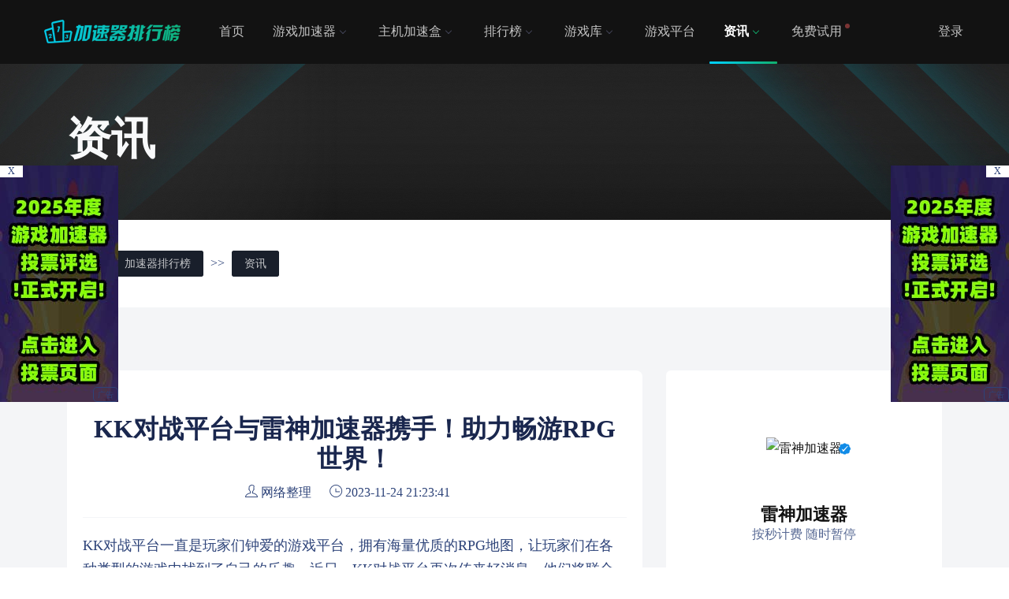

--- FILE ---
content_type: text/html; charset=utf-8
request_url: https://www.kayuwang.com/article/4466.html
body_size: 13621
content:
<!DOCTYPE html>
<html lang="zh-CN">
 <head>
  <meta charset="utf-8">
  <meta name="viewport" content="width=device-width,initial-scale=1.0,maximum-scale=1.0,user-scalable=0"/>
  <meta name="applicable-device" content="pc,mobile">
  <title>KK对战平台与雷神加速器携手！助力畅游RPG世界！ - 加速器排行榜</title>
  <meta name="keywords" content="KK对战平台与雷神加速器携手！助力畅游RPG世界！">
  <meta name="description" content="KK对战平台一直是玩家们钟爱的游戏平台，拥有海量优质的RPG地图，让玩家们在各种类型的游戏中找到了自己的乐趣。近日，KK对战平台再次传来好消息，他们将联合雷神加速器推出“畅玩RPG”福利抽奖活动，为玩家们提供更加流畅的游戏体验。作为竞技对抗类游戏，网速是影响游戏体验的关键因素之一。雷神加速器作为一款优秀的网络">
  <link href="https://kayuwang.oss-cn-nanjing.aliyuncs.com/css/plugins.css" rel="stylesheet" />
  <link href="https://kayuwang.oss-cn-nanjing.aliyuncs.com/css/styles.css" rel="stylesheet" />
 </head>
 <body id="article" class="blue-skin nbg">

   <!-- ============================================================== -->
   <!-- Top header -->
   <!-- ============================================================== -->
   <!-- Start Navigation -->
      <!-- Top 头部 -->
   <!-- ============================================================== -->
   <!-- Start 导航 -->
   <div class="header header-light">
    <div class="">
     <div class="">
      <div class="col-lg-12 col-md-12 col-sm-12">
       <nav id="navigation" class="navigation navigation-landscape">
        <div class="nav-header">
         <a class="nav-brand" href="/"><img src="/images/logo.png" class="logo" alt="加速器排行榜" /></a>
         <div class="nav-toggle"></div>
        </div>
        <div class="nav-menus-wrapper">
         <ul class="nav-menu nav-menu-left">
			    <li ><a href="/">首页</a></li>
				
			    <li><a href="/jiasuqi/" target="_blank">游戏加速器<span class="submenu-indicator"></span></a>
				    
				        <ul class="nav-dropdown nav-submenu">
				        
				            <li><a href="/mfjsq/" target="_blank">免费游戏加速器</a></li>
				        
				            <li><a href="/sfjsq/" target="_blank">收费游戏加速器</a></li>
				        
				            <li><a href="/hgjsq/" target="_blank">回国加速器</a></li>
				        
				        </ul>
				    
				
			    <li><a href="/jiasuhe/" target="_blank">主机加速盒<span class="submenu-indicator"></span></a>
				    
				        <ul class="nav-dropdown nav-submenu">
				        
				            <li><a href="/xyjsh/" target="_blank">迅游加速盒</a></li>
				        
				            <li><a href="/wyuujsh/" target="_blank">网易uu加速盒</a></li>
				        
				            <li><a href="/qyljb/" target="_blank">奇游联机宝</a></li>
				        
				        </ul>
				    
				
			    <li><a href="/rank/" target="_blank">排行榜<span class="submenu-indicator"></span></a>
				    
				        <ul class="nav-dropdown nav-submenu">
				        
				            <li><a href="/yxjsqphb/" target="_blank">游戏加速器排行榜</a></li>
				        
				            <li><a href="/wyjsqphb/" target="_blank">网游加速器排行榜</a></li>
				        
				            <li><a href="/syjsqphb/" target="_blank">手游加速器排行榜</a></li>
				        
				            <li><a href="/wbjsqphb/" target="_blank">网吧加速器排行榜</a></li>
				        
				            <li><a href="/year-rank/" target="_blank">年度加速器排行榜</a></li>
				        
				        </ul>
				    
				
			    <li><a href="/game/" target="_blank">游戏库<span class="submenu-indicator"></span></a>
				    
				        <ul class="nav-dropdown nav-submenu">
				        
				            <li><a href="/duanyou/" target="_blank">端游库</a></li>
				        
				            <li><a href="/shouyou/" target="_blank">手游库</a></li>
				        
				            <li><a href="/wangyou/" target="_blank">网游库</a></li>
				        
				        </ul>
				    
				
			    <li><a href="/yxpt/" target="_blank">游戏平台</a>
				    
				
			    <li class="active"><a href="/article/" target="_blank">资讯<span class="submenu-indicator"></span></a>
				    
				        <ul class="nav-dropdown nav-submenu">
				        
				            <li><a href="/jsqzx/" target="_blank">游戏加速器资讯</a></li>
				        
				            <li><a href="/yxzx/" target="_blank">游戏资讯</a></li>
				        
				            <li><a href="/freegame/" target="_blank">喜加一</a></li>
				        
				        </ul>
				    
				
			    <li><a href="/test/" target="_blank">免费试用</a>
				    
				
				</li>
         </ul> 
         <ul class="nav-menu nav-menu-social align-to-right"> 
           
		     	
				
				
					<li class=""><a href="#" data-target="#login" data-toggle="modal" >登录</a></li> 
				
		      
         </ul> 
        </div> 
       </nav> 
      </div> 
     </div> 
    </div> 
   </div> 
   <!-- End 导航 --> 
   <div class="clearfix"></div> 
   <!-- ============================================================== --> 
   <!-- Top 头部  --> 
   </div> 
   <!-- End Navigation --> 
   <div class="clearfix"></div> 
   <!-- ============================================================== --> 
   <!-- Top header  --> 
   <!-- ============================================================== --> 
   <!-- ============================ Dashboard Header Start================================== --> 
   <div class="_agt_dash dark" style="background:#121212 url(https://kayuwang.oss-cn-nanjing.aliyuncs.com/images/tag-light.jpg) no-repeat;"> 
    <div class="container"> 
     <div class="row"> 
      <div class="col-lg-12 col-md-12 col-sm-12"> 
       <div class="_capt9oi"> 
        <h1 class="text-light">资讯</h1> 
       </div> 
      </div> 
     </div> 
    </div> 
   </div> 
   <!-- ========================== Dashboard Header header ============================= --> 
   <section class="jsq-select"> 
      <div class="container"> 
        <div class="jsq-select-1">
    <span>位置：</span>
    <a href="/">加速器排行榜</a> >> <a href="/article/">资讯</a></div>

      </div>
   </section>
   <!-- ============================ Blog Detail Elements Start ==================================== --> 
   <section class="gray-light">
        <div class="container">
          <div class="row">
          
            <!-- Blog Detail -->
            <div class="col-lg-8 col-md-12 col-sm-12 col-12">
              <div class="blog-details single-post-item format-standard">
                <div class="post-details">
                
                  <!--<div class="post-featured-img">-->
                  <!--  <img class="img-fluid" src="/static/upload/image/20231124/1700832839168047.jpg" alt="KK对战平台与雷神加速器携手！助力畅游RPG世界！">-->
                  <!--</div>-->
                  
                  <div class="post-top-meta">
                  <h2 class="post-title">KK对战平台与雷神加速器携手！助力畅游RPG世界！</h2>
                    <ul class="meta-comment-tag">
                      <li><span class="icons"><i class="ti-user"></i></span>  网络整理</li>
                      
                      <!--<li><span class="icons"><i class="ti-bar-chart"></i></span>  1578</li>-->
                      <!--<li><span class="icons"><i class="ti-thumb-up"></i></span>  0</li>-->
                      <li><span class="icons"><i class="ti-time"></i></span>  2023-11-24 21:23:41</li>
                    </ul>
                  </div>
                  
                  <div class="post-content"><p>KK对战平台一直是玩家们钟爱的游戏平台，拥有海量优质的RPG地图，让玩家们在各种类型的游戏中找到了自己的乐趣。近日，KK对战平台再次传来好消息，他们将联合雷神加速器推出“畅玩RPG”福利抽奖活动，为玩家们提供更加流畅的游戏体验。</p><p>作为竞技对抗类游戏，网速是影响游戏体验的关键因素之一。雷神加速器作为一款优秀的网络加速工具，可以有效解决游戏中的延迟、卡顿、丢包等问题，让玩家们更加专注于游戏本身。此次活动中，玩家们只需完成指定任务，即可赢取抽奖券，有机会获得游戏限定道具、周边以及雷神加速器的加速时长等丰厚奖品。</p><p style="text-align: center;"><img src="/static/upload/image/20231124/1700832839168047.jpg" title="1700832839168047.jpg" alt="KK对战平台与雷神加速器携手！助力玩家畅游RPG世界" _propertydelete="" width="800" height="477" border="0" vspace="0" style="width: 800px; height: 477px;"/></p><p>雷神加速器的优势不仅仅在于加速效果，其使用方式也十分便捷。它采用分钟制计时，支持随时手动暂停，**限度避免时长浪费，非常适合上班族和学生党使用。此外，雷神加速器还拥有专线网络加持，海量游戏一键智能加速，让玩家们快速疏通网络，远离网络问题的困扰。</p><p>通过此次合作，KK对战平台和雷神加速器将共同为玩家们提供更加专业、优质、便捷的游戏体验。玩家们不仅可以畅玩海量品质好图，还能享受到流畅的网络体验，更加深入地沉浸在游戏世界中。如果你是一名RPG爱好者，那么千万不要错过这次机会，赶快点击链接进入KK对战平台官网下载，开启你的异界人生吧！</p><p style="text-align: left;">活动链接：<a href="https://www.leigod.com/activities_ultimate/#/9995?from=guanwang_hd3" target="_blank" textvalue="点击进入&gt;&gt;&gt;&gt;">点击进入&gt;&gt;&gt;&gt;</a><br/></p><p style="text-align: left;"><br/></p>
                  
                  <p>TAG：</p>
                  
                  </div>
                  <!--<div class="post-zan"><a href="javascript:void(0);" class="zan fr"><span>赞</span>(<span id="likes-num">0</span>)<span class="tac click-tip">您已点赞！</span></a></div>-->
                  <hr />
                  <p>免责声明：此文版权归原作者所有，加速器排行榜转载此文仅供学习参考之用，内容不代表本站立场，禁止用于商业用途，如有异议，请发函至jsqphb@163.com联系。</p>
                  <div class="post-prelink">
                    <p>上一篇：<a href="/article/4465.html"><span>《暗黑破坏神4》Steam开启免费试玩！秋促6折优惠！</span></a></p>
                    <p>下一篇：<a href="/freegame/4467.html"><span>Epic喜加一：《火星孤征》免费领取 下周送出两款新游</span></a></p>

                  </div>

  
                  
                  
                </div>
              </div>
              <!--ad1-->
              <div class="jsqphb-ad ad-1">
                  
                    <a rel="nofollow" href="https://www.kayuwang.com/jsqzx/974.html" target="_blank"><img src="/static/upload/image/20220312/1647077124576123.jpg" alt="雷神网游加速器主播口令免费领"></a>
                
              </div>
               <!-- Blog Comment -->
              <div class="blog-details single-post-item format-standard">
              
<div class="">
	<div class="">
		<h4>发表评论</h4>
		<form class="my-4" onsubmit="return submitcomment(this);" data-action="/comment/add/?contentid=4466" >
		        <div class="form-group">
		            <textarea name="comment" id="comment" class="form-control" placeholder="请输入评论内容"></textarea>
		        </div>
		        
		        
		        <div class="form-group">
		            <div class="row">
		                <div class="col-6 col-md-3">
		                    <input type="text" name="checkcode" required id="checkcode" class="form-control" placeholder="请输入验证码">
		                </div>
		                <div class="col-6 col-md-3">
		                    <img img="点击刷新验证码" title="点击刷新" alt="点击刷新验证码" class="codeimg"  style="height:33px;" src="/core/code.php" onclick="this.src='/core/code.php?'+Math.round(Math.random()*10);" />
		                </div>
		                <button type="submit" class="btn btn-info col-6 col-md-3">提交评论</button>
		            </div>
		          
		        </div>
		        
		        
		        
		    </form>
		    
		    
		    <h4>评论记录：</h4>
		      <a name="comment"></a>
		     
		  
		  <!-- 分页 -->
			
			   	<div class="text-center my-5 text-secondary">未查询到任何数据！</div>
			
	</div>
</div>

<!-- 评论回复弹框 -->
<div class="modal" tabindex="-1" role="dialog" id="reply">
  <div class="modal-dialog">
    <div class="modal-content">
    
      <div class="modal-header">
        <h5 class="modal-title">回复评论：</h5>
        <button type="button" class="close" data-dismiss="modal" aria-label="Close">
          <span aria-hidden="true">&times;</span>
        </button>
      </div>
      
      <form  onsubmit="return submitcomment(this);" data-action=""  id="replyform">
	      <div class="modal-body">
		         <div class="form-group">
		             <textarea name="comment" id="comment" class="form-control" placeholder="请输入评论内容"></textarea>
		         </div>
		         
		         <div class="form-group">
		             <div class="row">
		                 <div class="col-6">
		                     <input type="text" name="checkcode" required id="checkcode" class="form-control" placeholder="请输入验证码">
		                 </div>
		                 <div class="col-6">
		                     <img  img="点击刷新验证码" title="点击刷新" alt="点击刷新验证码" class="codeimg" style="height:33px;" src="/core/code.php" onclick="this.src='/core/code.php?'+Math.round(Math.random()*10);" />
		                 </div>
		             </div>
		         </div>
		         
	      </div>
	      <div class="modal-footer">
	        <button type="button" class="btn btn-secondary" data-dismiss="modal">关闭</button>
	        <button type="submit" class="btn btn-info">提交评论</button>
	      </div>
       </form>
    </div>
  </div>
</div>








                
                
              </div>
              <!--ad1-->
              <div class="jsqphb-ad ad-1">
                  
                    <a rel="nofollow" href="https://www.kayuwang.com/jsqzx/1684.html" target="_blank"><img src="/static/upload/image/20230701/1688215003278201.jpg" alt="ak免费加速器兑换码88小时"></a>
                
              </div>
              <!-- Author Detail -->
              <div class="blog-details single-post-item format-standard">
                <h4 class="title">更新资讯</h4>
                <div class="posts-list-visits">
                  <ul>
                    
    <li><a href="/jsqzx/1846.html">奇游加速器兑换码免费领-奇游72H加速时长体验卡</a></li>

    <li><a href="/jsqzx/1684.html">AK加速器兑换码66小时CDK免费领-AK加速器免费试用</a></li>

    <li><a href="/jsqzx/3904.html">ZZ加速器口令兑换码免费领-66小时加速时长体验卡</a></li>

    <li><a href="/jsqzx/3362.html">迅游加速器口令码免费领-迅游五天加速时长补给卡</a></li>


    <li><a href="/article/4746.html">NN加速器最新兑换码免费领取指南，畅享游戏加速特权！</a></li>

    <li><a href="/article/4772.html">TT游戏加速器口令码免费领-TT语音开黑版30天加速时长</a></li>

    <li><a href="/article/4667.html">外星仔加速器兑换码CDK免费领-72小时会员加速时长口令</a></li>

    <li><a href="/article/4599.html">GI加速器兑换码CDK免费领-72小时会员加速时长口令</a></li>

    <li><a href="/article/4540.html">奇妙加速器兑换码CDK免费领-奇妙3天加速时长体验卡</a></li>

    <li><a href="/article/4343.html">迅闪加速器兑换码CDK免费领-迅闪加速器24小时体验卡</a></li>

    <li><a href="/article/4154.html">biubiu加速器兑换码CDK免费领-7天加速时长VIP体验卡</a></li>

    <li><a href="/jsqzx/3802.html">海豚手游加速器兑换码免费领-海豚5天会员CDK加速时长体验卡</a></li>

                  </ul>
                </div>
                
              </div>
              
              <div class="blog-details single-post-item format-standard">
                <h4 class="title">推荐资讯</h4>
                <div class="posts-list-visits">
                  <ul>
                    
    <li><a href="/article/4587.html">网游加速器节点怎么选择比较好？</a></li>

    <li><a href="/article/4586.html">网游加速器充值按时计费和包月计费怎么选？</a></li>

    <li><a href="/jsqzx/3220.html">ak加速器新用户有免费时长吗？</a></li>

    <li><a href="/jsqzx/3433.html">游戏加速器多少延迟属于正常范围？</a></li>

    <li><a href="/jsqzx/1470.html">迅游网游加速器多少钱一个月</a></li>

    <li><a href="/jsqzx/42.html">玩手游有必要开加速器吗？</a></li>

    <li><a href="/jsqzx/2639.html">网游加速器哪个比较好用？</a></li>

    <li><a href="/jsqzx/2579.html">游戏加速器能解决卡顿吗？</a></li>

    <li><a href="/jsqzx/2578.html">按小时收费的游戏加速器有哪些？</a></li>

    <li><a href="/yxzx/2500.html">steam游戏加速器用哪个好一点？</a></li>

    <li><a href="/jsqzx/2087.html">什么加速器可以随时暂停时间？</a></li>

    <li><a href="/jsqzx/31.html">游戏加速器有什么用？</a></li>

                  </ul>
                </div>
                
              </div>
              
             
              
              
            </div>
            
            <!-- Single blog Grid -->
            <div class="col-lg-4 col-md-12 col-sm-12 col-12">
                
                
 
              <!-- Author Info -->
              <div class="urip_widget_wrap shadow_0 mb-4 large">
                    <div class="urip_widget_avater">
                          <a href="/jiasuqi/18.html"><img src="/static/upload/image/20211017/1634468301137498.jpg" class="img-fluid circle" alt="雷神加速器"></a>
                          <div class="veryfied_author"><img src="/images/verified.svg" class="img-fluid" width="15" alt="认证"></div>
                    </div>
                    <div class="widget_avater_124">
                          <h4 class="avater_name_214"><a href="/jiasuqi/18.html"><font style="vertical-align: inherit;"><font style="vertical-align: inherit;">雷神加速器</font></font></a></h4>
                          <span><font style="vertical-align: inherit;"><font style="vertical-align: inherit;">按秒计费 随时暂停</font></font></span>
                    </div>
                    
                    <div class="urip_follo_link">
                          <ul>
                                <li><a href="/jiasuqi/18.html" title="雷神加速器" class="liks light-gray"><font style="vertical-align: inherit;"><font style="vertical-align: inherit;">了解详情</font></font></a></li>
                                <li><a rel="nofollow noreferrer noopener" target="_blank" href="https://update.leigod.com/soft/leigod/channel/LeiGodSetup_skmm.exe" class="liks gree_button"><font style="vertical-align: inherit;"><font style="vertical-align: inherit;">官方下载</font></font></a></li>
                          </ul>
                    </div>
                    
                    <div class="widget_lkpi">
                          <ul class="auhor_info_list_215">
                               
                                <li><div class="urip_jbl"><span class="count"><font style="vertical-align: inherit;"><font style="vertical-align: inherit;">184003</font></font></span><font style="vertical-align: inherit;"><font style="vertical-align: inherit;"></font></font></div><span class="smallest"><font style="vertical-align: inherit;"><font style="vertical-align: inherit;">热度</font></font></span></li>
                                <li><div class="urip_jbl"><span class="count"><font style="vertical-align: inherit;"><font style="vertical-align: inherit;">3448</font></font></span><font style="vertical-align: inherit;"><font style="vertical-align: inherit;"></font></font></div><span class="smallest"><font style="vertical-align: inherit;"><font style="vertical-align: inherit;">点赞</font></font></span></li>
                          </ul>
                    </div>
              </div>
              
              
              
              <!-- Searchbard -->
              <div class="single-widgets widget_search">
                <h4 class="title">搜索</h4>
                <form action="/search/" method="get" class="sidebar-search-form">
                  <input type="search" name="keyword" placeholder="搜索游戏加速器..." required>
                  <input type="hidden" name="scode" value="5" >
                  <button type="submit"><i class="ti-search"></i></button>
                </form>
              </div>
              <!--ad1-->
              <div class="jsqphb-ad ad-1">
                  
                    <a rel="nofollow" href="https://www.kayuwang.com/jsqzx/3362.html" target="_blank"><img src="/static/upload/image/20230701/1688213670900964.jpg" alt="迅游网游加速器口令兑换码5天免费领"></a>
                
              </div>
<!--ad1-->
              <div class="jsqphb-ad ad-1">
                  
                    <a rel="nofollow" href="https://www.kayuwang.com/article/4396.html" target="_blank"><img src="/static/upload/image/20231023/1698029522283920.jpg" alt="古怪加速器可暂停20小时免费领取"></a>
                
              </div>
              <!--ad1-->
              <div class="jsqphb-ad ad-1">
                  
                    <a rel="nofollow" href="https://www.kayuwang.com/jsqzx/1817.html" target="_blank"><img src="/static/upload/image/20221109/1667960954698274.jpg" alt="奇妙免费加速器主播口令3天"></a>
                
              </div>
              <!--ad1-->
              <div class="jsqphb-ad ad-1">
                  
                    <a rel="nofollow" href="https://www.kayuwang.com/jsqzx/3800.html" target="_blank"><img src="/static/upload/image/20230728/1690551750544082.jpg" alt="海豚免费加速器5天卡CDK加速时长"></a>
                
              </div>
              <!-- Author -->
              <div class="single-widgets widget_jiasuqi">
                <h4 class="title">推荐加速器</h4>
                
                <div class="premium_uyhau">
                  <div class="urip_widget_avater">
                    <a href="/jiasuqi/24.html"><img src="/static/upload/image/20220505/1651752410698518.jpg" class="img-fluid circle" alt="迅游网游加速器"></a>
                  </div>
                  <div class="widget_avater_124">
                    <h4 class="avater_name_214"><a href="/jiasuqi/24.html">迅游网游加速器</a></h4>
                    <span>给热爱，加个速</span>
                  </div>
                </div>
                
                <div class="premium_uyhau">
                  <div class="urip_widget_avater">
                    <a href="/jiasuqi/18.html"><img src="/static/upload/image/20211017/1634468301137498.jpg" class="img-fluid circle" alt="雷神加速器"></a>
                  </div>
                  <div class="widget_avater_124">
                    <h4 class="avater_name_214"><a href="/jiasuqi/18.html">雷神加速器</a></h4>
                    <span>按秒计费 随时暂停</span>
                  </div>
                </div>
                
                <div class="premium_uyhau">
                  <div class="urip_widget_avater">
                    <a href="/jiasuqi/44.html"><img src="/static/upload/image/20230607/1686131888729874.jpg" class="img-fluid circle" alt="biubiu加速器"></a>
                  </div>
                  <div class="widget_avater_124">
                    <h4 class="avater_name_214"><a href="/jiasuqi/44.html">biubiu加速器</a></h4>
                    <span>职业选手都在用</span>
                  </div>
                </div>
                
                <div class="premium_uyhau">
                  <div class="urip_widget_avater">
                    <a href="/jiasuqi/4768.html"><img src="/static/upload/image/20250715/1752560454526609.png" class="img-fluid circle" alt="给梨加速器"></a>
                  </div>
                  <div class="widget_avater_124">
                    <h4 class="avater_name_214"><a href="/jiasuqi/4768.html">给梨加速器</a></h4>
                    <span>终身VIP 免费加速</span>
                  </div>
                </div>
                
                <div class="premium_uyhau">
                  <div class="urip_widget_avater">
                    <a href="/jiasuqi/108.html"><img src="/static/upload/image/20250104/1735960328949249.png" class="img-fluid circle" alt="迅雷加速器"></a>
                  </div>
                  <div class="widget_avater_124">
                    <h4 class="avater_name_214"><a href="/jiasuqi/108.html">迅雷加速器</a></h4>
                    <span>海量游戏 超长免费</span>
                  </div>
                </div>
                
                <div class="premium_uyhau">
                  <div class="urip_widget_avater">
                    <a href="/jiasuqi/4429.html"><img src="/static/upload/image/20240307/1709777861629462.jpg" class="img-fluid circle" alt="外星仔加速器"></a>
                  </div>
                  <div class="widget_avater_124">
                    <h4 class="avater_name_214"><a href="/jiasuqi/4429.html">外星仔加速器</a></h4>
                    <span>可暂停 长期免费</span>
                  </div>
                </div>
                
                <div class="premium_uyhau">
                  <div class="urip_widget_avater">
                    <a href="/jiasuqi/94.html"><img src="/static/upload/image/20211210/1639146187200602.jpg" class="img-fluid circle" alt="Golink加速器"></a>
                  </div>
                  <div class="widget_avater_124">
                    <h4 class="avater_name_214"><a href="/jiasuqi/94.html">Golink加速器</a></h4>
                    <span>一键加速 海量游戏</span>
                  </div>
                </div>
                
                <div class="premium_uyhau">
                  <div class="urip_widget_avater">
                    <a href="/jiasuqi/4367.html"><img src="/static/upload/image/20230908/1694177264252240.jpg" class="img-fluid circle" alt="古怪加速器"></a>
                  </div>
                  <div class="widget_avater_124">
                    <h4 class="avater_name_214"><a href="/jiasuqi/4367.html">古怪加速器</a></h4>
                    <span>可暂停，真加速</span>
                  </div>
                </div>
                
                <div class="premium_uyhau">
                  <div class="urip_widget_avater">
                    <a href="/jiasuqi/80.html"><img src="/static/upload/image/20211209/1639050918563667.jpg" class="img-fluid circle" alt="小黑盒加速器"></a>
                  </div>
                  <div class="widget_avater_124">
                    <h4 class="avater_name_214"><a href="/jiasuqi/80.html">小黑盒加速器</a></h4>
                    <span>全球专线加速</span>
                  </div>
                </div>
                
                <div class="premium_uyhau">
                  <div class="urip_widget_avater">
                    <a href="/jiasuqi/179.html"><img src="/static/upload/image/20240507/1715089628437308.jpg" class="img-fluid circle" alt="AK加速器"></a>
                  </div>
                  <div class="widget_avater_124">
                    <h4 class="avater_name_214"><a href="/jiasuqi/179.html">AK加速器</a></h4>
                    <span>每天14小时超长免费</span>
                  </div>
                </div>
                


              </div>
              
<!--ad1-->
              <div class="jsqphb-ad ad-1">
                  
                    <a rel="nofollow" href="https://www.kayuwang.com/jsqzx/1846.html" target="_blank"><img src="/static/upload/image/20231212/1702390125474132.jpg" alt="奇游免费加速器72H加速时长"></a>
                
              </div>
              <!-- Categories -->
              <div class="single-widgets widget_category">
                <h4 class="title">加速器排行榜</h4>
                <ul>
                
                  <li><a href="/yxjsqphb/">游戏加速器排行榜 <span>20</span></a></li>
                  
                  <li><a href="/wyjsqphb/">网游加速器排行榜 <span>15</span></a></li>
                  
                  <li><a href="/syjsqphb/">手游加速器排行榜 <span>15</span></a></li>
                  
                  <li><a href="/wbjsqphb/">网吧加速器排行榜 <span>9</span></a></li>
                  
                  <li><a href="/year-rank/">年度加速器排行榜 <span>0</span></a></li>
                  
                
                </ul>
              </div>
              
              <!--推荐游戏-->
              <div class="single-widgets widget_jiasuqi">
                <h4 class="title">推荐游戏</h4>
                
                <div class="premium_uyhau">
                  <div class="urip_widget_avater">
                    <a href="/shouyou/87.html"><img src="/static/upload/image/20230814/1691995024353988.jpg" class="img-fluid circle" alt="绝地求生"></a>
                  </div>
                  <div class="widget_avater_124">
                    <h4 class="avater_name_214"><a href="/shouyou/87.html">绝地求生</a></h4>
                    <span>绝地求生:刺激战场</span>
                  </div>
                </div>
                
                <div class="premium_uyhau">
                  <div class="urip_widget_avater">
                    <a href="/duanyou/258.html"><img src="/static/upload/image/20230814/1691994549994674.jpg" class="img-fluid circle" alt="Apex英雄"></a>
                  </div>
                  <div class="widget_avater_124">
                    <h4 class="avater_name_214"><a href="/duanyou/258.html">Apex英雄</a></h4>
                    <span>战术竞技射击游戏</span>
                  </div>
                </div>
                
                <div class="premium_uyhau">
                  <div class="urip_widget_avater">
                    <a href="/duanyou/219.html"><img src="/static/upload/image/20220127/1643258719930478.jpg" class="img-fluid circle" alt="英雄联盟"></a>
                  </div>
                  <div class="widget_avater_124">
                    <h4 class="avater_name_214"><a href="/duanyou/219.html">英雄联盟</a></h4>
                    <span>MOBA类英雄对战网游</span>
                  </div>
                </div>
                
                <div class="premium_uyhau">
                  <div class="urip_widget_avater">
                    <a href="/duanyou/303.html"><img src="/static/upload/image/20220213/1644737526910993.jpg" class="img-fluid circle" alt="魔兽世界"></a>
                  </div>
                  <div class="widget_avater_124">
                    <h4 class="avater_name_214"><a href="/duanyou/303.html">魔兽世界</a></h4>
                    <span>角色扮演类动作网游</span>
                  </div>
                </div>
                
                <div class="premium_uyhau">
                  <div class="urip_widget_avater">
                    <a href="/game/4517.html"><img src="/static/upload/image/20240120/1705720768725169.jpg" class="img-fluid circle" alt="幻兽帕鲁"></a>
                  </div>
                  <div class="widget_avater_124">
                    <h4 class="avater_name_214"><a href="/game/4517.html">幻兽帕鲁</a></h4>
                    <span>开放世界生存游戏</span>
                  </div>
                </div>
                
                <div class="premium_uyhau">
                  <div class="urip_widget_avater">
                    <a href="/game/4031.html"><img src="/static/upload/image/20230814/1691994809162684.jpg" class="img-fluid circle" alt="反恐精英2"></a>
                  </div>
                  <div class="widget_avater_124">
                    <h4 class="avater_name_214"><a href="/game/4031.html">反恐精英2</a></h4>
                    <span>在线射击游戏</span>
                  </div>
                </div>
                
                <div class="premium_uyhau">
                  <div class="urip_widget_avater">
                    <a href="/game/3947.html"><img src="/static/upload/image/20230310/1678417879491522.png" class="img-fluid circle" alt="THE FINALS"></a>
                  </div>
                  <div class="widget_avater_124">
                    <h4 class="avater_name_214"><a href="/game/3947.html">THE FINALS</a></h4>
                    <span>快节奏团战FPS游戏</span>
                  </div>
                </div>
                
                <div class="premium_uyhau">
                  <div class="urip_widget_avater">
                    <a href="/game/2693.html"><img src="/static/upload/image/20220601/1654090305746271.jpg" class="img-fluid circle" alt="无畏契约"></a>
                  </div>
                  <div class="widget_avater_124">
                    <h4 class="avater_name_214"><a href="/game/2693.html">无畏契约</a></h4>
                    <span>第一人称射击游戏</span>
                  </div>
                </div>
                


              </div>
              <!-- Tags Cloud -->
              <div class="single-widgets widget_tags">
                <h4 class="title">热门标签</h4>
                <ul>
                    
                    <li><a href="/tag/%E6%B8%B8%E6%88%8F%E5%8A%A0%E9%80%9F%E5%99%A8%E7%99%BE%E5%AE%9D%E7%AE%B1">游戏加速器百宝箱</a></li>
                    
                    <li><a href="/tag/%E5%8A%A0%E9%80%9F%E5%99%A8%E5%A4%9A%E5%B0%91%E9%92%B1%E4%B8%80%E4%B8%AA%E6%9C%88">加速器多少钱一个月</a></li>
                    
                    <li><a href="/tag/%E6%B8%B8%E6%88%8F%E5%8A%A0%E9%80%9F%E5%99%A8%E5%93%AA%E4%B8%AA%E5%A5%BD">游戏加速器哪个好</a></li>
                    
                    <li><a href="/tag/%E5%96%B7%E5%B0%84%E6%88%98%E5%A3%AB3">喷射战士3</a></li>
                    
                    <li><a href="/tag/%E4%B8%BB%E6%9C%BA%E5%8A%A0%E9%80%9F">主机加速</a></li>
                    
                    <li><a href="/tag/%E5%8A%A0%E9%80%9F%E5%99%A8%E6%80%8E%E4%B9%88%E7%94%A8">加速器怎么用</a></li>
                    
                    <li><a href="/tag/%E9%B9%85%E9%B8%AD%E6%9D%80">鹅鸭杀</a></li>
                    
                    <li><a href="/tag/%E7%BB%9D%E5%9C%B0%E6%B1%82%E7%94%9F">绝地求生</a></li>
                    
                    <li><a href="/tag/%E7%BD%91%E6%B8%B8%E5%8A%A0%E9%80%9F%E5%99%A8%E5%8F%8C%E5%8D%81%E4%B8%80%E6%B4%BB%E5%8A%A8">网游加速器双十一活动</a></li>
                    
                    <li><a href="/tag/DNF%E6%89%8B%E6%B8%B8">DNF手游</a></li>
                    
                    <li><a href="/tag/Apex%E8%8B%B1%E9%9B%84">Apex英雄</a></li>
                    
                    <li><a href="/tag/%E6%B0%B8%E5%8A%AB%E6%97%A0%E9%97%B4">永劫无间</a></li>
                    
                    <li><a href="/tag/%E5%8E%9F%E7%A5%9E">原神</a></li>
                    
                    <li><a href="/tag/%E4%BD%BF%E5%91%BD%E5%8F%AC%E5%94%A4">使命召唤</a></li>
                    
                    <li><a href="/tag/%E9%87%8D%E7%94%9F%E7%BB%86%E8%83%9E">重生细胞</a></li>
                    
                    <li><a href="/tag/2024%E5%B9%B4%E7%BD%91%E6%B8%B8%E5%8A%A0%E9%80%9F%E5%99%A8618%E6%B4%BB%E5%8A%A8%E5%90%88%E9%9B%86">2024年网游加速器618活动合集</a></li>
                    
                    <li><a href="/tag/%E5%A4%B1%E8%90%BD%E7%9A%84%E6%96%B9%E8%88%9F">失落的方舟</a></li>
                    
                    <li><a href="/tag/%E8%BF%B7%E4%BD%A0%E4%B8%96%E7%95%8C">迷你世界</a></li>
                    
                    <li><a href="/tag/%E6%97%A0%E7%A5%9E%E4%B9%8B%E7%95%8C">无神之界</a></li>
                    
                    <li><a href="/tag/%E5%B9%BB%E5%A1%94">幻塔</a></li>
                    
                    <li><a href="/tag/%E6%97%A0%E6%82%94%E5%8D%8E%E5%A4%8F">无悔华夏</a></li>
                    
                    <li><a href="/tag/%E4%B8%80%E6%A2%A6%E6%B1%9F%E6%B9%96">一梦江湖</a></li>
                    
                    <li><a href="/tag/%E7%8E%8B%E7%89%8C%E7%AB%9E%E9%80%9F">王牌竞速</a></li>
                    
                    <li><a href="/tag/%E8%89%BE%E5%B0%94%E7%99%BB%E6%B3%95%E7%8E%AF">艾尔登法环</a></li>
                    
                    <li><a href="/tag/%E6%B7%B1%E7%A9%BA%E4%B9%8B%E7%9C%BC">深空之眼</a></li>
                    
                    <li><a href="/tag/%E6%98%8E%E6%97%A5%E4%B9%8B%E5%90%8E">明日之后</a></li>
                    
                    <li><a href="/tag/%E7%8E%8B%E8%80%85%E8%8D%A3%E8%80%80">王者荣耀</a></li>
                    
                    <li><a href="/tag/%E9%AD%94%E5%9F%9F">魔域</a></li>
                    
                    <li><a href="/tag/%E5%B0%91%E5%A5%B3%E5%89%8D%E7%BA%BF">少女前线</a></li>
                    
                    <li><a href="/tag/%E6%A2%A6%E5%B9%BB%E8%A5%BF%E6%B8%B8">梦幻西游</a></li>
                    
                    <li><a href="/tag/%E5%92%8C%E5%B9%B3%E7%B2%BE%E8%8B%B1">和平精英</a></li>
                    
                    <li><a href="/tag/%E5%87%8C%E4%BA%91%E8%AF%BA">凌云诺</a></li>
                    
                    <li><a href="/tag/%E6%B7%B7%E6%90%AD%E4%BF%AE%E4%BB%99">混搭修仙</a></li>
                    
                </ul>
              </div>
              
            </div>
            
          </div>
        </div>
      </section>
   <!-- ============================ Blog Detail Elements End ==================================== --> 


   <!-- =========================== 尾部 Start ========================================= --> 
   <footer class="dark-footer skin-dark-footer"> 
   <ul class="bg-bubbles">
                <li></li>
                <li></li>
                <li></li>
                <li></li>
                <li></li>
                <li></li>
                <li></li>
                <li></li>
                <li></li>
                <li></li>
            </ul>
    <div> 
     <div class="container"> 
      <div class="row"> 
       <div class="col-lg-4 col-md-6"> 
        <div class="footer-widget"> 
         <img src="/images/logo.png" class="img-fluid f-logo" width="120" alt="加速器排行榜" /> 
         <p>加速器排行榜提供2026十大免费加速器,游戏加速器,网游加速器,手游加速器,加速器排行榜,实时更新热门网游加速器活动资讯动态。以数千万用户海量的真实数据为基础,通过专业的数据挖掘方法,计算游戏加速器的热搜指数,旨在建立权威、全面、热门、时效的各类网游加速器排行榜,畅行网游加速时代。</p> 
         <ul class="footer-bottom-social">
			<li><a rel="nofollow" href="javascript:;"><img src="/images/bilibili.png" alt="b站-免费网游加速器" /></a></li>
			<li><a rel="nofollow" href="javascript:;"><img src="/images/douyin.png" alt="抖音-免费加速器" /></a></li>
			<li><a rel="nofollow" href="javascript:;"><img src="/images/weibo.png" alt="微博-免费游戏加速器" /></a></li>
			<li><a rel="nofollow" href="javascript:;"><img src="/images/tieba.png" alt="贴吧-免费加速器" /></a></li>
		</ul>
        </div> 
       </div> 

				
		
       <div class="col-lg-2 col-md-4 col-sm-6"> 
        <div class="footer-widget"> 
         <h4 class="widget-title">游戏加速器</h4> 
         <ul class="footer-menu"> 
          
          <li><a href="/mfjsq/">免费游戏加速器</a></li>
          
          <li><a href="/sfjsq/">收费游戏加速器</a></li>
          
          <li><a href="/hgjsq/">回国加速器</a></li>
          
         </ul> 
        </div> 
       </div> 
		
       <div class="col-lg-2 col-md-4 col-sm-6"> 
        <div class="footer-widget"> 
         <h4 class="widget-title">主机加速盒</h4> 
         <ul class="footer-menu"> 
          
          <li><a href="/xyjsh/">迅游加速盒</a></li>
          
          <li><a href="/wyuujsh/">网易uu加速盒</a></li>
          
          <li><a href="/qyljb/">奇游联机宝</a></li>
          
         </ul> 
        </div> 
       </div> 
		
       <div class="col-lg-2 col-md-4 col-sm-6"> 
        <div class="footer-widget"> 
         <h4 class="widget-title">排行榜</h4> 
         <ul class="footer-menu"> 
          
          <li><a href="/yxjsqphb/">游戏加速器排行榜</a></li>
          
          <li><a href="/wyjsqphb/">网游加速器排行榜</a></li>
          
          <li><a href="/syjsqphb/">手游加速器排行榜</a></li>
          
          <li><a href="/wbjsqphb/">网吧加速器排行榜</a></li>
          
          <li><a href="/year-rank/">年度加速器排行榜</a></li>
          
         </ul> 
        </div> 
       </div> 
		
       <div class="col-lg-2 col-md-4 col-sm-6"> 
        <div class="footer-widget"> 
         <h4 class="widget-title">游戏库</h4> 
         <ul class="footer-menu"> 
          
          <li><a href="/duanyou/">端游库</a></li>
          
          <li><a href="/shouyou/">手游库</a></li>
          
          <li><a href="/wangyou/">网游库</a></li>
          
         </ul> 
        </div> 
       </div> 
		
        <div class="col-lg-2 col-md-4 col-sm-6">
            <div class="footer-widget"> 
            <h4 class="widget-title">关注我们</h4>
            <img src="/images/wxgzh.jpg" alt="网游加速器排行榜微信公众号" />
            <p>微信公众号</p>
            </div> 
        </div> 

      </div> 
     </div> 
    </div> 
    <div class="footer-bottom"> 
     <div class="container"> 
      <div class="row align-items-center"> 
       <div class="col-lg-12 col-md-12 text-center"> 
       <p class="youlian">友情链接：<a href="https://www.kayuwang.com/" target="_blank">加速器排行</a><a href="https://www.kayuwang.com/" target="_blank">游戏加速器</a><a href="https://www.kayuwang.com/test/" target="_blank">加速器试用</a><a href="https://www.kayuwang.com/tag/%E5%8A%A0%E9%80%9F%E5%99%A8%E5%A4%9A%E5%B0%91%E9%92%B1%E4%B8%80%E4%B8%AA%E6%9C%88" target="_blank">加速器多少钱一个月</a><a href="https://www.kayuwang.com/tag/%E6%B8%B8%E6%88%8F%E5%8A%A0%E9%80%9F%E5%99%A8%E5%93%AA%E4%B8%AA%E5%A5%BD" target="_blank">游戏加速器哪个好</a><a href="https://www.kayuwang.com/tag/%E5%8A%A0%E9%80%9F%E5%99%A8%E6%80%8E%E4%B9%88%E7%94%A8" target="_blank">加速器怎么用</a><a href="https://www.kayuwang.com/wyjsqphb/" target="_blank">网游加速器</a><a href="https://www.kayuwang.com/mfjsq/" target="_blank">免费加速器</a><a href="https://www.kayuwang.com/freegame/" target="_blank">喜加一</a><a href="https://www.kayuwang.com/tag/%E6%B8%B8%E6%88%8F%E5%8A%A0%E9%80%9F%E5%99%A8%E7%99%BE%E5%AE%9D%E7%AE%B1" target="_blank">游戏加速器百宝箱</a></p>
        <p class="mb-0">声明：本站为非经营性网站，不接受任何商务合作，本站只推荐合规国服游戏加速器，体验卡为免费提供不收取任何费用！<br />软件下载版块：所有软件原自品牌厂商官方包，本站经过严格安装检测，不会有不安全信息，请大家放心使用！<br />本网站已取得合法著作权益，禁止复制、转载或镜像，侵权必究！<br /> 版权所有 网游加速器排行榜单服务工作室 <a rel="nofollow" href="https://beian.miit.gov.cn/" target="_blank">苏ICP备2023044465号-7</a> <a target="_blank" href="/sitemap.xml">网站地图</a><br />Copyright © 2015-2026 加速器排行榜 All Rights Reserved. </p> 
       </div> 
      </div> 
     </div> 
    </div> 
   </footer> 
   <!-- =========================== 尾部 End ========================================= --> 
   <!-- 弹框登录 Start --> 
   <div class="modal fade" id="login" tabindex="-1" role="dialog" aria-labelledby="registermodal" aria-hidden="true"> 
    <div class="modal-dialog modal-dialog-centered login-pop-form" role="document"> 
     <div class="modal-content" id="registermodal"> 
      <div class="modal-header"> 
       <h4>网游加速器排行榜</h4> 
       <button type="button" class="close" data-dismiss="modal" aria-label="Close"><span aria-hidden="true"><i class="ti-close"></i></span></button> 
      </div> 
      <div class="modal-body"> 
       <h4 class="modal-header-title">登 <span class="theme-cl">录</span></h4> 
       <div class="login-form"> 
        <form  onsubmit="return login(this);"> 
         <div class="form-group"> 
          <label>账　号</label> 
          <div class="input-with-gray light"> 
           <input type="text" name="username" required id="username" class="form-control" placeholder="请输入登录用户名/邮箱/手机号码" /> 
          </div> 
         </div> 
         <div class="form-group"> 
          <label>密　码</label> 
          <div class="input-with-gray light"> 
           <input type="password" name="password" required id="password" class="form-control" placeholder="请输入登录密码" /> 
          </div> 
         </div> 
         
         <div class="form-group"> 
          <label>验证码</label> 
          <div class="input-with-gray light"> 
          <div class="row">
            <div class="col-7">
              <input type="text" name="checkcode" required id="checkcode" class="form-control" placeholder="请输入登录密码" />
            </div>
            <div class="col-5">
              <img title="点击刷新" style="width: 162px;height:56px;border-radius: 4px;" id="codeimg" src="/core/code.php" onclick="this.src='/core/code.php?'+Math.round(Math.random()*10);" alt="验证码" />
            </div>
          </div> 
          </div> 
         </div> 
         
         <div class="form-group"> 
          <button type="submit" class="btn theme-bg btn-md full-width pop-login">立即登录</button> 
      
         </div> 
        </form> 
       </div> 
       
       
      </div> 
      <div class="modal-footer"> 
       <div class="mf-link">
        <i class="ti-user"></i>没有账号？
        <a rel="nofollow" target="_blank" href="/member/register/" class="theme-cl">马上注册</a>
       </div>
       <div class="mf-forget">
        <a href="#"><i class="ti-help"></i>忘记密码</a>
       </div>
      </div>
     </div>
    </div>
   </div>


  </div>
  <!-- ============================================================== -->
  <!-- End Wrapper -->
  <!-- ============================================================== -->
  <!-- ============================================================== -->
  <!-- All Jquery -->
  <!-- ============================================================== -->
  <script src="https://kayuwang.oss-cn-nanjing.aliyuncs.com/js/jquery.min.js"></script>
  <script src="https://kayuwang.oss-cn-nanjing.aliyuncs.com/js/popper.min.js"></script>
  <script src="https://kayuwang.oss-cn-nanjing.aliyuncs.com/js/bootstrap.min.js"></script>
  <script src="https://kayuwang.oss-cn-nanjing.aliyuncs.com/js/select2.min.js"></script>
  <script src="https://kayuwang.oss-cn-nanjing.aliyuncs.com/js/owl.carousel.min.js"></script>
  <script src="https://kayuwang.oss-cn-nanjing.aliyuncs.com/js/ion.rangeSlider.min.js"></script>
  <script src="https://kayuwang.oss-cn-nanjing.aliyuncs.com/js/counterup.min.js"></script>
  <script src="https://kayuwang.oss-cn-nanjing.aliyuncs.com/js/custom.js"></script>
  <!-- ============================================================== -->
  <!-- This page plugins -->
  <!-- ============================================================== -->
  <script>
var _hmt = _hmt || [];
(function() {
  var hm = document.createElement("script");
  hm.src = "https://hm.baidu.com/hm.js?5117949c449384a94264b2768da78b1a";
  var s = document.getElementsByTagName("script")[0]; 
  s.parentNode.insertBefore(hm, s);
})();
</script>
<script>
(function(){ var bp = document.createElement('script'); var curProtocol = window.location.protocol.split(':')[0]; if (curProtocol === 'https') { bp.src = 'https://zz.bdstatic.com/linksubmit/push.js'; } else { bp.src = 'http://push.zhanzhang.baidu.com/push.js'; } var s = document.getElementsByTagName("script")[0]; s.parentNode.insertBefore(bp, s);
})();
</script>
     <script>

//ajax登录
function login(obj){
  var url='/member/login/';
  var username=$(obj).find("#username").val();
  var password=$(obj).find("#password").val();
  var checkcode=$(obj).find("#checkcode").val();
  
  $.ajax({
    type: 'POST',
    url: url,
    dataType: 'json',
    data: {
      username: username,
      password: password,
      checkcode: checkcode
    },
    success: function (response, status) {
      if(response.code){
       alert("登录成功！");
     location.href=response.tourl; 
      }else{
        $('#codeimg').click();
       alert(response.data);
      }
    },
    error:function(xhr,status,error){
      alert('返回数据异常！');
    }
  });
  return false;
};

$("#go_top").click(function () {
    $('body,html').animate({ scrollTop: 0 }, 500);
    return false;
});
$("#guan").click(function () {
    $(this).toggleClass("isnight")
    $("body").toggleClass("style-night")
});
$('[data-toggle="tooltip"]').tooltip();
</script>
   <!-- End 弹框登录 2-->
   <style type="text/css" media="all">
    .articles_grid_thumb img {max-height: 230px!important;min-height: 230px!important;width: 100%!important;}
    a.zan.fr {z-index: 99!important;}
    .nbg .dark-footer {background: #f4f5f7;}
    @media(max-width: 576px){
    ul.iuhyt_list li a {
        white-space: nowrap;
        overflow: hidden;
        text-overflow: ellipsis;
        width: 100%;
        box-sizing: border-box;
        text-align: left;
        justify-content: left;
        display: block;
    }
    
    ul.iuhyt_list li {
        width: 100%;
    }}
   </style>
   
   <div class="ad-container left-ad"><span class="ad-close-btn">X</span><a target="_blank" href="https://www.jsqphb.com/vote/1.html"><img src="/images/dlph.jpg" alt="排行投票"></a></div>
<div class="ad-container right-ad"><span class="ad-close-btn">X</span><a target="_blank" href="https://www.jsqphb.com/vote/1.html"><img src="/images/dlph.jpg" alt="排行投票"></a></div>
<style>.ad-container{position:fixed;top:50%;transform:translateY(-50%);z-index:1000;}.left-ad{left:0;}.right-ad{right:0;}.ad-close-btn{position:absolute;top:0;cursor:pointer;background-color:#fff;padding:0px 10px;z-index:10009;font-size:12px;line-height:15px;}.right-ad .ad-close-btn{right:0px;}.ad-container img{width:150px;}.ad-close-btn:hover{background: #171f29;color: #86ff00;transition: all 0.3s ease;}.ad-container:after{content:'广告';position:absolute;right:0px;bottom:0px;border:1px solid;border-radius:5px;padding:0 5px;font-size:10px;}
    </style>
<script type="text/javascript">
 $(function(){
	 $('.ad-close-btn').click(function() {$(this).parent().remove();
	 });});
</script>
<script>


        //评论回复弹框
    $('.replybtn').on("click",function(){ 
    	var url=$(this).data("action");
    	$("#reply").modal("show");	
    	$("#replyform").data("action",url);
    });
    
    //提交评论
    function submitcomment(obj){
      var url= $(obj).data("action");
      var comment=$(obj).find("#comment").val();
      var checkcode=$(obj).find("#checkcode").val();
      
      $.ajax({
        type: 'POST',
        url: url,
        dataType: 'json',
        data: {
        	comment: comment,
        	checkcode: checkcode
        },
        success: function (response, status) {
          if(response.code){
        	 alert(response.data);
    		 $(obj)[0].reset(); 
    		 $(".modal").modal("hide");	
    		 window.location.reload()
          }else{
        	 if(response.tourl!=""){
        		 if(confirm(response.data+'是否立即跳转登录？')){
        			 location.href=response.tourl; 
       	   	     }
        	 }
        	 $('.codeimg').click();//更新验证码
          }
        },
        error:function(xhr,status,error){
          alert('返回数据异常！');
        }
      });
      return false;
    }
    window.onload=function(){ 
    
}

</script>
<script src="/js/jquery.cookie.js"></script>
<script>
var Like_status = jQuery.cookie('likes_4466');
if( Like_status == 1 ){
  $('.likes > .iconfont').attr('class', 'iconfont hover-color');
  $('.zan').attr('title','您已点赞'); 
  jQuery('.zan').append('<span class="tac likes-tip">您已点赞！</span>');
  jQuery('.like-link').removeAttr('href');
  $('.click-tip').css("display","none"); 
}
</script>
<script>
$('.zan').on('click',//绑定点赞事件
  function() {
  $.ajax({
    url: '/?p=/Do/likes/id/4466',//点赞链接
    data: {
      'likes': 'likes'
    },
    success: function(data) {
      $('#likes-num').load(location.href + " #likes-num");//点赞后刷新#support_number
      if (data.state) {} else {
        $(".click-tip").css("display","block").delay(1500).fadeOut(400);//已赞提示
      }},
    error: function(xhr, status, error)  {
      console.log(error)
    }
  });
})
</script>
 </body>
</html>